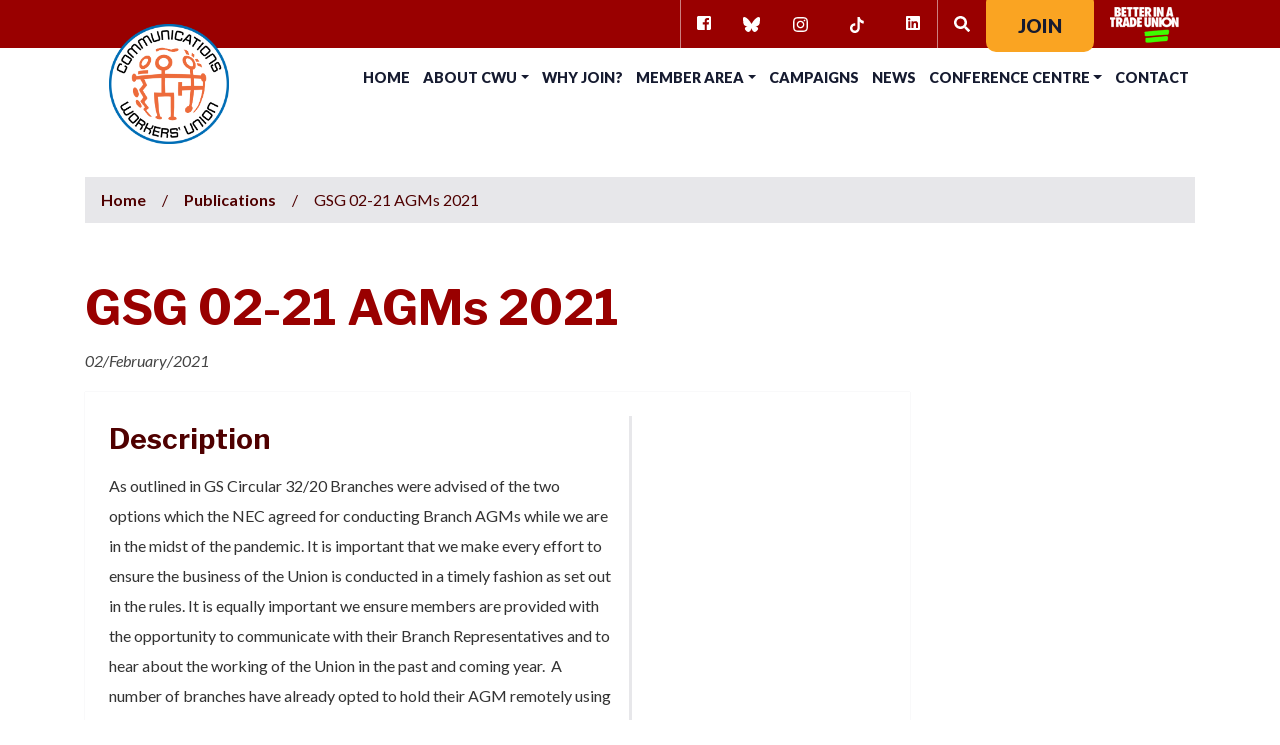

--- FILE ---
content_type: text/html; charset=UTF-8
request_url: https://www.cwu.ie/publications/gsg-02-21-agms-2021/
body_size: 9584
content:
<!doctype html>
<html lang="en-GB">
  <head>
    <!-- Google tag (gtag.js) -->
	<script async src="https://www.googletagmanager.com/gtag/js?id=UA-18911344-1"></script>
	<script>
		  window.dataLayer = window.dataLayer || [];
		  function gtag(){dataLayer.push(arguments);}
		  gtag('js', new Date());

		  gtag('config', 'UA-18911344-1');
	</script>
	<meta charset="utf-8">
	<meta http-equiv="x-ua-compatible" content="ie=edge">
	<meta name="viewport" content="width=device-width, initial-scale=1, shrink-to-fit=no">
	<meta name='robots' content='index, follow, max-image-preview:large, max-snippet:-1, max-video-preview:-1' />

	<!-- This site is optimized with the Yoast SEO plugin v26.5 - https://yoast.com/wordpress/plugins/seo/ -->
	<title>GSG 02-21 AGMs 2021 - Communications Workers&#039; Union</title>
	<link rel="canonical" href="https://www.cwu.ie/publications/gsg-02-21-agms-2021/" />
	<meta property="og:locale" content="en_GB" />
	<meta property="og:type" content="article" />
	<meta property="og:title" content="GSG 02-21 AGMs 2021 - Communications Workers&#039; Union" />
	<meta property="og:description" content="As outlined in GS Circular 32/20 Branches were advised of the two options which the NEC agreed for conducting Branch AGMs while we are in the midst of the pandemic. It is important that we make every effort to ensure the business of the Union is conducted in a timely fashion as set out in &hellip; Continued" />
	<meta property="og:url" content="https://www.cwu.ie/publications/gsg-02-21-agms-2021/" />
	<meta property="og:site_name" content="Communications Workers&#039; Union" />
	<meta property="article:modified_time" content="2022-03-03T15:23:42+00:00" />
	<meta name="twitter:card" content="summary_large_image" />
	<meta name="twitter:label1" content="Estimated reading time" />
	<meta name="twitter:data1" content="2 minutes" />
	<script type="application/ld+json" class="yoast-schema-graph">{"@context":"https://schema.org","@graph":[{"@type":"WebPage","@id":"https://www.cwu.ie/publications/gsg-02-21-agms-2021/","url":"https://www.cwu.ie/publications/gsg-02-21-agms-2021/","name":"GSG 02-21 AGMs 2021 - Communications Workers&#039; Union","isPartOf":{"@id":"https://www.cwu.ie/#website"},"datePublished":"2021-02-02T16:14:21+00:00","dateModified":"2022-03-03T15:23:42+00:00","breadcrumb":{"@id":"https://www.cwu.ie/publications/gsg-02-21-agms-2021/#breadcrumb"},"inLanguage":"en-GB","potentialAction":[{"@type":"ReadAction","target":["https://www.cwu.ie/publications/gsg-02-21-agms-2021/"]}]},{"@type":"BreadcrumbList","@id":"https://www.cwu.ie/publications/gsg-02-21-agms-2021/#breadcrumb","itemListElement":[{"@type":"ListItem","position":1,"name":"Publications","item":"https://www.cwu.ie/publications/"},{"@type":"ListItem","position":2,"name":"GSG 02-21 AGMs 2021"}]},{"@type":"WebSite","@id":"https://www.cwu.ie/#website","url":"https://www.cwu.ie/","name":"Communications Workers&#039; Union","description":"Ireland&#039;s premier union for the postal, telecommunications and call centre sectors.","potentialAction":[{"@type":"SearchAction","target":{"@type":"EntryPoint","urlTemplate":"https://www.cwu.ie/search/{search_term_string}"},"query-input":{"@type":"PropertyValueSpecification","valueRequired":true,"valueName":"search_term_string"}}],"inLanguage":"en-GB"}]}</script>
	<!-- / Yoast SEO plugin. -->


<link rel='dns-prefetch' href='//www.googletagmanager.com' />
<link rel='dns-prefetch' href='//code.jquery.com' />
<style id='wp-img-auto-sizes-contain-inline-css' type='text/css'>
img:is([sizes=auto i],[sizes^="auto," i]){contain-intrinsic-size:3000px 1500px}
/*# sourceURL=wp-img-auto-sizes-contain-inline-css */
</style>
<link rel="stylesheet" href="/wp/wp-includes/css/dist/block-library/style.min.css?ver=6.9">
<link rel="stylesheet" href="/app/plugins/wp-pagenavi/pagenavi-css.css?ver=2.70">
<link rel="stylesheet" href="/app/themes/cwu-2019/dist/styles/main.css">

<!-- Google tag (gtag.js) snippet added by Site Kit -->
<!-- Google Analytics snippet added by Site Kit -->
<script type="text/javascript" src="https://www.googletagmanager.com/gtag/js?id=GT-NMCXLZKS" id="google_gtagjs-js" async></script>
<script type="text/javascript" id="google_gtagjs-js-after">
/* <![CDATA[ */
window.dataLayer = window.dataLayer || [];function gtag(){dataLayer.push(arguments);}
gtag("set","linker",{"domains":["www.cwu.ie"]});
gtag("js", new Date());
gtag("set", "developer_id.dZTNiMT", true);
gtag("config", "GT-NMCXLZKS", {"googlesitekit_post_type":"publications"});
//# sourceURL=google_gtagjs-js-after
/* ]]> */
</script>
<meta name="generator" content="Site Kit by Google 1.167.0" /><script>document.createElement( "picture" );if(!window.HTMLPictureElement && document.addEventListener) {window.addEventListener("DOMContentLoaded", function() {var s = document.createElement("script");s.src = "https://www.cwu.ie/app/plugins/webp-express/js/picturefill.min.js";document.body.appendChild(s);});}</script><link rel="icon" href="/app/uploads/2019/02/cropped-favicon-2-32x32.png" sizes="32x32" />
<link rel="icon" href="/app/uploads/2019/02/cropped-favicon-2-192x192.png" sizes="192x192" />
<link rel="apple-touch-icon" href="/app/uploads/2019/02/cropped-favicon-2-180x180.png" />
<meta name="msapplication-TileImage" content="/app/uploads/2019/02/cropped-favicon-2-270x270.png" />
		<style type="text/css" id="wp-custom-css">
			.cwu-two-col h2 {
	color:#990000;
	border-bottom:2px solid #990000;
} 

.cwu-two-col li {
	line-height:24px;
	margin-bottom:8px;
	padding-left:0px !important;
}

.cwu-two-col ul {
	padding-left:0px !important;
	margin-left:0px !important;
	list-style-type: none;
}


.publication-cell p.excerpt {
    color: #990000;
}

.no-text-decoration {
	text-decoration:none;
}
		</style>
		  
	<link href="/app/themes/cwu-2019/dist/styles/style.css?v=1.1" rel="stylesheet">
    
</head>
  <body class="wp-singular publications-template-default single single-publications postid-1863 wp-theme-cwu-2019resources gsg-02-21-agms-2021 app-data index-data singular-data single-data single-publications-data single-publications-gsg-02-21-agms-2021-data">
        <header class="navbar cwu-navbar cwu-navbar-light navbar-expand-xl fixed-top">
	
	<div class="container">

		<a class="navbar-brand" href="https://www.cwu.ie/">
			<div class="cwu-navbar-brand">
				<div class="row no-gutters">
					<div class="col-auto align-self-center">
						<img alt="Communications Workers' Union Logo" src="/app/themes/cwu-2019/dist/images/CWU-Logo-Colour1.png">
					</div>
					<!--
					<div class="col align-self-center">
						<p class="text-white logo-text font-weight-bold mb-0"><span class="sr-only">Communications Workers&amp;#039; Union</span>Communications Workers' Union</p>
					</div>
					-->
				</div>
			</div>
		</a>

		<button class="navbar-toggler collapsed" id="toggle" aria-label="Navbar-Toggler">
			<span class="top"></span>
			<span class="middle"></span>
			<span class="bottom"></span>
		</button>

		<section class="overlay" id="overlay">
			<nav class="overlay-menu">
				
								<ul id="menu-primary-navigation" class="navbar-nav ml-auto text-uppercase font-weight-black navbar-primary"><li class="menu-item menu-item-type-custom menu-item-object-custom nav-item nav-item-3196"><a title="Home" href="/" class="nav-link">Home</a></li><li class="menu-item menu-item-type-post_type menu-item-object-page menu-item-has-children nav-item nav-item-13  dropdown"><a title="About CWU" href="#" class="dropdown-toggle nav-link" data-toggle="dropdown" role="button" aria-haspopup="true">About CWU</a>
<div role="menu" class=" dropdown-menu">
<a title="Who are we?" href="https://www.cwu.ie/about-cwu/who-are-we/" class="menu-item menu-item-type-post_type menu-item-object-page dropdown-item">Who are we?</a><a title="Union Structure" href="https://www.cwu.ie/about-cwu/union-structure/" class="menu-item menu-item-type-post_type menu-item-object-page dropdown-item">Union Structure</a><a title="CWU Biennial Conference" href="https://www.cwu.ie/about-cwu/2026-biennial-conference/" class="menu-item menu-item-type-post_type menu-item-object-page dropdown-item">CWU Biennial Conference</a><a title="2025 CWU Seminar" href="https://www.cwu.ie/about-cwu/2025-cwu-seminar/" class="menu-item menu-item-type-post_type menu-item-object-page dropdown-item">2025 CWU Seminar</a><a title="2023 CWU Seminar" href="https://www.cwu.ie/about-cwu/cwu-seminar/" class="menu-item menu-item-type-post_type menu-item-object-page dropdown-item">2023 CWU Seminar</a><a title="Location" href="https://www.cwu.ie/conference-centre-and-meeting-rooms/location/" class="menu-item menu-item-type-post_type menu-item-object-page dropdown-item">Location</a><a title="Bookings and Enquiries" href="https://www.cwu.ie/conference-centre-and-meeting-rooms/bookings-and-enquiries/" class="menu-item menu-item-type-post_type menu-item-object-page dropdown-item">Bookings and Enquiries</a><a title="CWU Band" href="https://www.cwu.ie/about-cwu/cwu-band/" class="menu-item menu-item-type-post_type menu-item-object-page dropdown-item">CWU Band</a><a title="William Norton (1900-1963)" href="https://www.cwu.ie/conference-centre-and-meeting-rooms/william-norton-1900-1963-an-unsung-trade-union-labour-leader/" class="menu-item menu-item-type-post_type menu-item-object-page dropdown-item">William Norton (1900-1963)</a></div>
</li><li class="menu-item menu-item-type-post_type menu-item-object-page nav-item nav-item-2666"><a title="Why Join?" href="https://www.cwu.ie/why-join-cwu/" class="nav-link">Why Join?</a></li><li class="menu-item menu-item-type-post_type menu-item-object-page menu-item-has-children nav-item nav-item-57  dropdown"><a title="Member Area" href="#" class="dropdown-toggle nav-link" data-toggle="dropdown" role="button" aria-haspopup="true">Member Area</a>
<div role="menu" class=" dropdown-menu">
<a title="Benefits" href="https://www.cwu.ie/being-a-member/benefits/" class="menu-item menu-item-type-post_type menu-item-object-page dropdown-item">Benefits</a><a title="Employment Rights" href="https://www.cwu.ie/being-a-member/employment-rights/" class="menu-item menu-item-type-post_type menu-item-object-page dropdown-item">Employment Rights</a><a title="Circulars" href="https://www.cwu.ie/being-a-member/circulars/" class="menu-item menu-item-type-post_type menu-item-object-page dropdown-item">Circulars</a><a title="Connect Magazine" href="https://www.cwu.ie/being-a-member/connect-magazine/" class="menu-item menu-item-type-post_type menu-item-object-page dropdown-item">Connect Magazine</a><a title="DAS Form (eir only)" href="https://www.cwu.ie/being-a-member/das-form-eir-only/" class="menu-item menu-item-type-post_type menu-item-object-page dropdown-item">DAS Form (eir only)</a><a title="Forms &#038; Booklets" href="https://www.cwu.ie/being-a-member/forms-booklets/" class="menu-item menu-item-type-post_type menu-item-object-page dropdown-item">Forms &#038; Booklets</a><a title="Retired Members" href="https://www.cwu.ie/being-a-member/retired-members/" class="menu-item menu-item-type-post_type menu-item-object-page dropdown-item">Retired Members</a><a title="Training Forms &#038; Course Materials" href="https://www.cwu.ie/training/training-forms/" class="menu-item menu-item-type-post_type menu-item-object-page dropdown-item">Training Forms &#038; Course Materials</a><a title="UnionLink" href="https://www.cwu.ie/being-a-member/unionlink/" class="menu-item menu-item-type-post_type menu-item-object-page dropdown-item">UnionLink</a><a title="Digital Photography Course &#038; Competition" href="https://www.cwu.ie/unioncompetition/" class="menu-item menu-item-type-post_type menu-item-object-page dropdown-item">Digital Photography Course &#038; Competition</a></div>
</li><li class="menu-item menu-item-type-custom menu-item-object-custom nav-item nav-item-6941"><a title="Campaigns" href="https://www.cwu.ie/campaigns/" class="nav-link">Campaigns</a></li><li class="menu-item menu-item-type-post_type menu-item-object-page current_page_parent nav-item nav-item-55"><a title="News" href="https://www.cwu.ie/news/" class="nav-link">News</a></li><li class="menu-item menu-item-type-custom menu-item-object-custom menu-item-has-children nav-item nav-item-1068  dropdown"><a title="Conference Centre" href="#" class="dropdown-toggle nav-link" data-toggle="dropdown" role="button" aria-haspopup="true">Conference Centre</a>
<div role="menu" class=" dropdown-menu">
<a title="Overview and Rooms" href="https://www.cwu.ie/conference-centre-and-meeting-rooms/" class="menu-item menu-item-type-post_type menu-item-object-page dropdown-item">Overview and Rooms</a><a title="Event Types" href="https://www.cwu.ie/conference-centre-and-meeting-rooms/event-types/" class="menu-item menu-item-type-post_type menu-item-object-page dropdown-item">Event Types</a></div>
</li><li class="menu-item menu-item-type-post_type menu-item-object-page nav-item nav-item-56"><a title="Contact" href="https://www.cwu.ie/contact-us/" class="nav-link">Contact</a></li><li class="btn-item menu-item menu-item-type-custom menu-item-object-custom nav-item nav-item-60"><a title="Join" target="_blank" href="https://www.joincwu.ie/" class="nav-link">Join</a></li></ul>
				
				<ul class="navbar-nav ml-auto text-uppercase font-weight-black navbar-secondary separator-lg-left d-none d-lg-flex">
					<li class="nav-item d-flex">
						<a class="nav-link" href="https://www.facebook.com/CWUIE/" target="blank">
							<span class="sr-only">Facebook</span>
							<i class="fab fa-facebook-square"></i>
						</a>
						<a class="nav-link" href="https://bsky.app/profile/cwuireland.bsky.social" target="blank">
							<span class="sr-only">Bluesky</span>
							<img src="/bluesky.svg" style="width:17px; height:17px;" style="color: #fff">
						</a>
						
						<a class="nav-link" href="https://www.instagram.com/cwu.ire/" target="blank">
							<span class="sr-only">Instagram</span>
							<img src="/instagram.svg" style="width:17px; height:17px;">
						</a>
                        <a class="nav-link" href="https://www.tiktok.com/@cwuire" target="blank">
							<span class="sr-only">TikTok</span>
							<svg class="SocialIconNetworkIconComponent-cZaKGz dlOAhZ icon icon-tiktok" focusable="false" viewBox="0 0 32 32" width="32" height="32" style="fill:#fff !important" xmlns="http://www.w3.org/2000/svg"><title>Tiktok</title><path d="M22.6895 14.4733C22.5587 14.486 22.4275 14.4927 22.2961 14.4933C20.8554 14.4935 19.5115 13.7672 18.7223 12.5618V19.1388C18.7223 21.8235 16.546 24 13.8612 24C11.1764 24 9 21.8236 9 19.1388C9 16.454 11.1764 14.2777 13.8612 14.2777C13.9626 14.2777 14.0619 14.2868 14.1616 14.293V16.6887C14.0619 16.6767 13.9638 16.6584 13.8612 16.6584C12.4909 16.6584 11.3802 17.7692 11.3802 19.1394C11.3802 20.5097 12.4909 21.6204 13.8612 21.6204C15.2317 21.6204 16.4419 20.5407 16.4419 19.1703L16.4659 8H18.7576C18.9737 10.0552 20.6308 11.6603 22.6918 11.811V14.4733" ></path></svg>
						</a>
						<a class="nav-link" href="https://www.linkedin.com/company/communications-workers-union/" target="blank">
							<span class="sr-only">Linkedin</span>
							<svg class="svg-inline--fa fa-linkedin fa-w-16 svg-inline--fab" aria-hidden="true" data-prefix="fab" data-icon="linkedin-in" role="img" xmlns="http://www.w3.org/2000/svg" height="16" width="14" viewBox="0 0 448 512" style="fill:#fff !important"><path d="M416 32H31.9C14.3 32 0 46.5 0 64.3v383.4C0 465.5 14.3 480 31.9 480H416c17.6 0 32-14.5 32-32.3V64.3c0-17.8-14.4-32.3-32-32.3zM135.4 416H69V202.2h66.5V416zm-33.2-243c-21.3 0-38.5-17.3-38.5-38.5S80.9 96 102.2 96c21.2 0 38.5 17.3 38.5 38.5 0 21.3-17.2 38.5-38.5 38.5zm282.1 243h-66.4V312c0-24.8-.5-56.7-34.5-56.7-34.6 0-39.9 27-39.9 54.9V416h-66.4V202.2h63.7v29.2h.9c8.9-16.8 30.6-34.5 62.9-34.5 67.2 0 79.7 44.3 79.7 101.9V416z"></path></svg>
						</a>
					</li>
					<li class="nav-item">
						<div class="d-flex justify-content-center">
							<div id="searchbar" class="searchbar d-flex bg-brand01 bg-hover separator-lg-left">
								<form role="search" method="get" class="search-form" action="https://www.cwu.ie/">
				<label>
					<span class="screen-reader-text">Search for:</span>
					<input type="search" class="search-field" placeholder="Search &hellip;" value="" name="s" />
				</label>
				<input type="submit" class="search-submit" value="Search" />
			</form>

								<div id="search-icon" class="search_icon no-text-decoration">
									<i class="fas fa-search"></i>
								</div>
							</div>
						</div>
					</li>
					<li class="nav-item">
						<a class="nav-link btn btn-primary px-4" href="https://www.joincwu.ie/" target="_blank">Join</a>
					</li>  
					<li class="nav-item">
						<a class="nav-link  px-4" style="padding: 0rem 1rem;"href="https://www.unions.ie/" target="_blank"><img alt="Better in a Trade Union Logo" src="/unions-logo.png"></a>
					</li>      
				</ul>
				
			</nav>
		</section>

	</div>
</header>
    <div class="wrap container-fluid px-0" role="document">
      <div class="content">
        <main class="main">
                 <section class="breadcrumb-nav text-brand02">
	<div class="container">
		<div class="bg-brand02 bg-light px-3 py-2">
			<!-- Breadcrumb NavXT 7.5.0 -->
<span property="itemListElement" typeof="ListItem" class="font-weight-bold"><a property="item" typeof="WebPage" title="Go to Communications Workers&#039; Union." href="https://www.cwu.ie" class="home"><span property="name">Home</span></a><meta property="position" content="1"></span><span>/</span><span property="itemListElement" typeof="ListItem" class="font-weight-bold"><a property="item" typeof="WebPage" title="Go to Publications." href="https://www.cwu.ie/publications/" class="archive post-publications-archive"><span property="name">Publications</span></a><meta property="position" content="2"></span><span>/</span><span class="post post-publications current-item">GSG 02-21 AGMs 2021</span>		</div>
	</div>
</section>

<section class="py-5">
	<div class="container">
		<div class="row">
			<div class="col-xl-9">

				<header class="text-brand01 pb-3">
					<h1 class="m-0">GSG 02-21 AGMs 2021</h1>
					<p class="mb-0"><em style="color: #444;">02/February/2021</em></p>
				</header>

				
											<div class="publication-cell cell-shadow p-3 p-lg-4">
							<div class="row">
																<div class="col-8 separator-bottom separator-md-bottom-none separatorlg-md-right">
									<h3 class="text-brand02">Description</h3>
									<p>As outlined in GS Circular 32/20 Branches were advised of the two options which the NEC agreed for conducting Branch AGMs while we are in the midst of the pandemic. It is important that we make every effort to ensure the business of the Union is conducted in a timely fashion as set out in the rules. It is equally important we ensure members are provided with the opportunity to communicate with their Branch Representatives and to hear about the working of the Union in the past and coming year.  A number of branches have already opted to hold their AGM remotely using zoom with the assistance of headquarters.</p>
<p>The two options are:</p>
<ol>
<li>Postpone the AGM for a defined period i.e. until May 1<sup>st</sup></li>
<li>Conduct AGMs remotely</li>
</ol>
<p>In order to plan for all eventualities and to ensure support is provided to all Branches planning to have a remote AGM, Branches are asked to indicate by 12<sup>th</sup> February 2021 what option they are going to avail of. If using the remote options Branches should indicate if they would like an official from Head Office attend their AGM. Any requests should be sent to <a href="mailto:patkenny@cwu.ie">Pat Kenny</a></p>
<p>Branches are also reminded of the requirement of Rule 3.2.3 which states the following:</p>
<p><em>The Branch Treasurer shall, as soon as possible after the 31<sup>st</sup> December each year, prepare a financial statement of the incomes and expenditure of the Branch for the twelve months ending 31<sup>st</sup> December, which statement shall be submitted by the Secretary to the Branch Committee and to the Annual General Meeting of the Branch, and a copy of which shall be sent to the General Secretary</em></p>
<p>Our auditors have advised us to remind Branches of this requirement and also that they will be carrying out checks to ensure their return and accuracy etc.</p>
<p>Branches are requested, regardless of which option they avail of, to finalise accounts in line with rule 3.2.3 which should then be sent to Union Headquarters. The Accounts can then be agreed at the AGMs regardless of whether the AGM is held remotely or at a future date.  All financial reports should be sent to <a href="mailto:fan@cwu.ie">Fan Ryan</a></p>
									<h6>Publication Type: <a href="/publication_types/circulars/" rel="tag">Circular</a></h6>
								</div>
								<div class="col-4">
																	</div>
							</div>
						</div>

					
				</div>
			</div>
		</div>
	</section>          </main>
              </div>
    </div>
        <footer class="bg-brand02 text-white py-5 position-relative text-md-left">
	<div id="up-nav">
		<a href="#top">
			<i class="fa fa-chevron-up fa-2x"></i>
			<span class="icon-text invisible">Jump to top of page</span>
		</a>
	</div>
	<div class="container">
		<div class="row pb-4">
			<div class="col-md-5 col-lg-6 align-self-center">
				<a class="navbar-brand d-flex mr-0 mb-3 mb-md-0" href="https://www.cwu.ie/">
					<div class="cwu-navbar-brand bg-brand02 mx-auto ml-md-0 mr-md-0">
						<div class="row no-gutters">
							
								<img alt="Communications Workers' Union Logo" src="/app/themes/cwu-2019/dist/images/CWU-Logo-Colour1.png" style="margin-right: 10px;">
								<a href="https://unions.ie" target="_blank"><img alt="Better in a union" src="/unions-logo-footer.png"></a>
							
							<!--
							<div class="col align-self-center">
								<p class="text-white logo-text font-weight-bold mb-0">Communications Workers' Union</p>
							</div>
							-->
						</div>
					</div>
				</a>
			</div>
			<div class="col-md-7 col-lg-6 align-self-center">
				<nav class="navbar-expand d-flex mb-3 mb-md-0">
					<section class="widget block-4 widget_block">
<h2 class="wp-block-heading"></h2>
</section>					<ul class="navbar-nav mx-auto mr-md-0 ml-auto text-uppercase font-weight-bold" >
						<li class="nav-item d-flex" style="margin-right: 20px;">
							<a class="nav-link" href="https://www.facebook.com/CWUIE/" target="blank">
								<span class="sr-only">Facebook</span>
								<i class="fab fa-facebook-square"></i>
							</a>
							<a class="nav-link" href="https://bsky.app/profile/cwuireland.bsky.social" target="blank">
								<span class="sr-only">Bluesky</span>
								<img src="/bluesky.svg" style="width:17px; height:17px;" style="color: #fff">
							</a>
							<a class="nav-link" href="https://www.instagram.com/cwu.ire/" target="blank">
								<span class="sr-only">Instagram</span>
								<img src="/instagram.svg" style="width:17px; height:17px;">
							</a>
							<a class="nav-link" href="https://www.tiktok.com/@cwuire" target="blank">
								<span class="sr-only">TikTok</span>
								<svg class="SocialIconNetworkIconComponent-cZaKGz dlOAhZ icon icon-tiktok" focusable="false" viewBox="0 0 32 32" width="32" height="32" style="fill:#fff !important" xmlns="http://www.w3.org/2000/svg"><title>Tiktok</title><path d="M22.6895 14.4733C22.5587 14.486 22.4275 14.4927 22.2961 14.4933C20.8554 14.4935 19.5115 13.7672 18.7223 12.5618V19.1388C18.7223 21.8235 16.546 24 13.8612 24C11.1764 24 9 21.8236 9 19.1388C9 16.454 11.1764 14.2777 13.8612 14.2777C13.9626 14.2777 14.0619 14.2868 14.1616 14.293V16.6887C14.0619 16.6767 13.9638 16.6584 13.8612 16.6584C12.4909 16.6584 11.3802 17.7692 11.3802 19.1394C11.3802 20.5097 12.4909 21.6204 13.8612 21.6204C15.2317 21.6204 16.4419 20.5407 16.4419 19.1703L16.4659 8H18.7576C18.9737 10.0552 20.6308 11.6603 22.6918 11.811V14.4733" ></path></svg>
							</a>
							<a class="nav-link" href="https://www.linkedin.com/company/communications-workers-union/" target="blank">
								<span class="sr-only">Linkedin</span>
								<svg class="svg-inline--fa fa-linkedin fa-w-16 svg-inline--fab" aria-hidden="true" data-prefix="fab" data-icon="linkedin-in" role="img" xmlns="http://www.w3.org/2000/svg" height="16" width="14" viewBox="0 0 448 512" style="fill:#fff !important"><path d="M416 32H31.9C14.3 32 0 46.5 0 64.3v383.4C0 465.5 14.3 480 31.9 480H416c17.6 0 32-14.5 32-32.3V64.3c0-17.8-14.4-32.3-32-32.3zM135.4 416H69V202.2h66.5V416zm-33.2-243c-21.3 0-38.5-17.3-38.5-38.5S80.9 96 102.2 96c21.2 0 38.5 17.3 38.5 38.5 0 21.3-17.2 38.5-38.5 38.5zm282.1 243h-66.4V312c0-24.8-.5-56.7-34.5-56.7-34.6 0-39.9 27-39.9 54.9V416h-66.4V202.2h63.7v29.2h.9c8.9-16.8 30.6-34.5 62.9-34.5 67.2 0 79.7 44.3 79.7 101.9V416z"></path></svg>
							</a>
						</li>
					</ul>
					<!--
										<ul id="menu-footer-navigation" class="navbar-nav text-uppercase font-weight-bold"><li class="menu-item menu-item-type-post_type menu-item-object-page menu-item-privacy-policy nav-item nav-item-83"><a title="Privacy Policy" href="https://www.cwu.ie/privacy-policy/" class="nav-link">Privacy Policy</a></li><li class="menu-item menu-item-type-custom menu-item-object-custom nav-item nav-item-2213"><a title="Cookie Settings" class="nav-link">Cookie Settings</a></li></ul>
										-->
					<ul id="menu-footer-navigation" class="navbar-nav text-uppercase font-weight-bold">
						<li class="menu-item menu-item-type-post_type menu-item-object-page menu-item-privacy-policy nav-item nav-item-83">
							<a title="Privacy Policy" href="https://www.cwu.ie/privacy-policy/" class="nav-link">Privacy Policy</a>
						</li>
						<li class="menu-item menu-item-type-custom menu-item-object-custom nav-item nav-item-2213">
							<a href="javascript: Cookiebot.renew()" title="Cookie Settings" class="nav-link">Cookie Settings</a>
						</li>
                        <li class="menu-item menu-item-type-custom menu-item-object-custom nav-item nav-item-2213">
							<a href="/disclaimer/" title="Disclaimer" class="nav-link">Disclaimer</a>
						</li>
					</ul>
				</nav>
				<div class="d-flex ml-md-auto footer-search">
					<form role="search" method="get" class="search-form" action="https://www.cwu.ie/">
				<label>
					<span class="screen-reader-text">Search for:</span>
					<input type="search" class="search-field" placeholder="Search &hellip;" value="" name="s" />
				</label>
				<input type="submit" class="search-submit" value="Search" />
			</form>
				</div>
			</div>
		</div>
		<div class="footer-bottom pt-4">
			<p class="small text-center mb-0">Copyright &copy; 2026 CWU. All Rights Reserved. <a class="text-white" href="https://www.fusio.net/" target="_blank">Website Design and Development by <span class="link-brand03">FUSIO</a></p>
		</div>
	</div>
</footer>

<!-- temporary fix for now - Cian - 07.02.19 -->
<script type="text/javascript"> document.body.innerHTML = document.body.innerHTML.replace(/\u2028/g, ''); </script> 

<script type="speculationrules">
{"prefetch":[{"source":"document","where":{"and":[{"href_matches":"/*"},{"not":{"href_matches":["/wp/wp-*.php","/wp/wp-admin/*","/app/uploads/*","/app/*","/app/plugins/*","/app/themes/cwu-2019/resources/*","/*\\?(.+)"]}},{"not":{"selector_matches":"a[rel~=\"nofollow\"]"}},{"not":{"selector_matches":".no-prefetch, .no-prefetch a"}}]},"eagerness":"conservative"}]}
</script>
<style id='wp-block-heading-inline-css' type='text/css'>
h1:where(.wp-block-heading).has-background,h2:where(.wp-block-heading).has-background,h3:where(.wp-block-heading).has-background,h4:where(.wp-block-heading).has-background,h5:where(.wp-block-heading).has-background,h6:where(.wp-block-heading).has-background{padding:1.25em 2.375em}h1.has-text-align-left[style*=writing-mode]:where([style*=vertical-lr]),h1.has-text-align-right[style*=writing-mode]:where([style*=vertical-rl]),h2.has-text-align-left[style*=writing-mode]:where([style*=vertical-lr]),h2.has-text-align-right[style*=writing-mode]:where([style*=vertical-rl]),h3.has-text-align-left[style*=writing-mode]:where([style*=vertical-lr]),h3.has-text-align-right[style*=writing-mode]:where([style*=vertical-rl]),h4.has-text-align-left[style*=writing-mode]:where([style*=vertical-lr]),h4.has-text-align-right[style*=writing-mode]:where([style*=vertical-rl]),h5.has-text-align-left[style*=writing-mode]:where([style*=vertical-lr]),h5.has-text-align-right[style*=writing-mode]:where([style*=vertical-rl]),h6.has-text-align-left[style*=writing-mode]:where([style*=vertical-lr]),h6.has-text-align-right[style*=writing-mode]:where([style*=vertical-rl]){rotate:180deg}
/*# sourceURL=https://www.cwu.ie/wp/wp-includes/blocks/heading/style.min.css */
</style>
<style id='global-styles-inline-css' type='text/css'>
:root{--wp--preset--aspect-ratio--square: 1;--wp--preset--aspect-ratio--4-3: 4/3;--wp--preset--aspect-ratio--3-4: 3/4;--wp--preset--aspect-ratio--3-2: 3/2;--wp--preset--aspect-ratio--2-3: 2/3;--wp--preset--aspect-ratio--16-9: 16/9;--wp--preset--aspect-ratio--9-16: 9/16;--wp--preset--color--black: #000000;--wp--preset--color--cyan-bluish-gray: #abb8c3;--wp--preset--color--white: #ffffff;--wp--preset--color--pale-pink: #f78da7;--wp--preset--color--vivid-red: #cf2e2e;--wp--preset--color--luminous-vivid-orange: #ff6900;--wp--preset--color--luminous-vivid-amber: #fcb900;--wp--preset--color--light-green-cyan: #7bdcb5;--wp--preset--color--vivid-green-cyan: #00d084;--wp--preset--color--pale-cyan-blue: #8ed1fc;--wp--preset--color--vivid-cyan-blue: #0693e3;--wp--preset--color--vivid-purple: #9b51e0;--wp--preset--gradient--vivid-cyan-blue-to-vivid-purple: linear-gradient(135deg,rgb(6,147,227) 0%,rgb(155,81,224) 100%);--wp--preset--gradient--light-green-cyan-to-vivid-green-cyan: linear-gradient(135deg,rgb(122,220,180) 0%,rgb(0,208,130) 100%);--wp--preset--gradient--luminous-vivid-amber-to-luminous-vivid-orange: linear-gradient(135deg,rgb(252,185,0) 0%,rgb(255,105,0) 100%);--wp--preset--gradient--luminous-vivid-orange-to-vivid-red: linear-gradient(135deg,rgb(255,105,0) 0%,rgb(207,46,46) 100%);--wp--preset--gradient--very-light-gray-to-cyan-bluish-gray: linear-gradient(135deg,rgb(238,238,238) 0%,rgb(169,184,195) 100%);--wp--preset--gradient--cool-to-warm-spectrum: linear-gradient(135deg,rgb(74,234,220) 0%,rgb(151,120,209) 20%,rgb(207,42,186) 40%,rgb(238,44,130) 60%,rgb(251,105,98) 80%,rgb(254,248,76) 100%);--wp--preset--gradient--blush-light-purple: linear-gradient(135deg,rgb(255,206,236) 0%,rgb(152,150,240) 100%);--wp--preset--gradient--blush-bordeaux: linear-gradient(135deg,rgb(254,205,165) 0%,rgb(254,45,45) 50%,rgb(107,0,62) 100%);--wp--preset--gradient--luminous-dusk: linear-gradient(135deg,rgb(255,203,112) 0%,rgb(199,81,192) 50%,rgb(65,88,208) 100%);--wp--preset--gradient--pale-ocean: linear-gradient(135deg,rgb(255,245,203) 0%,rgb(182,227,212) 50%,rgb(51,167,181) 100%);--wp--preset--gradient--electric-grass: linear-gradient(135deg,rgb(202,248,128) 0%,rgb(113,206,126) 100%);--wp--preset--gradient--midnight: linear-gradient(135deg,rgb(2,3,129) 0%,rgb(40,116,252) 100%);--wp--preset--font-size--small: 13px;--wp--preset--font-size--medium: 20px;--wp--preset--font-size--large: 36px;--wp--preset--font-size--x-large: 42px;--wp--preset--spacing--20: 0.44rem;--wp--preset--spacing--30: 0.67rem;--wp--preset--spacing--40: 1rem;--wp--preset--spacing--50: 1.5rem;--wp--preset--spacing--60: 2.25rem;--wp--preset--spacing--70: 3.38rem;--wp--preset--spacing--80: 5.06rem;--wp--preset--shadow--natural: 6px 6px 9px rgba(0, 0, 0, 0.2);--wp--preset--shadow--deep: 12px 12px 50px rgba(0, 0, 0, 0.4);--wp--preset--shadow--sharp: 6px 6px 0px rgba(0, 0, 0, 0.2);--wp--preset--shadow--outlined: 6px 6px 0px -3px rgb(255, 255, 255), 6px 6px rgb(0, 0, 0);--wp--preset--shadow--crisp: 6px 6px 0px rgb(0, 0, 0);}:where(body) { margin: 0; }.wp-site-blocks > .alignleft { float: left; margin-right: 2em; }.wp-site-blocks > .alignright { float: right; margin-left: 2em; }.wp-site-blocks > .aligncenter { justify-content: center; margin-left: auto; margin-right: auto; }:where(.is-layout-flex){gap: 0.5em;}:where(.is-layout-grid){gap: 0.5em;}.is-layout-flow > .alignleft{float: left;margin-inline-start: 0;margin-inline-end: 2em;}.is-layout-flow > .alignright{float: right;margin-inline-start: 2em;margin-inline-end: 0;}.is-layout-flow > .aligncenter{margin-left: auto !important;margin-right: auto !important;}.is-layout-constrained > .alignleft{float: left;margin-inline-start: 0;margin-inline-end: 2em;}.is-layout-constrained > .alignright{float: right;margin-inline-start: 2em;margin-inline-end: 0;}.is-layout-constrained > .aligncenter{margin-left: auto !important;margin-right: auto !important;}.is-layout-constrained > :where(:not(.alignleft):not(.alignright):not(.alignfull)){margin-left: auto !important;margin-right: auto !important;}body .is-layout-flex{display: flex;}.is-layout-flex{flex-wrap: wrap;align-items: center;}.is-layout-flex > :is(*, div){margin: 0;}body .is-layout-grid{display: grid;}.is-layout-grid > :is(*, div){margin: 0;}body{padding-top: 0px;padding-right: 0px;padding-bottom: 0px;padding-left: 0px;}a:where(:not(.wp-element-button)){text-decoration: underline;}:root :where(.wp-element-button, .wp-block-button__link){background-color: #32373c;border-width: 0;color: #fff;font-family: inherit;font-size: inherit;font-style: inherit;font-weight: inherit;letter-spacing: inherit;line-height: inherit;padding-top: calc(0.667em + 2px);padding-right: calc(1.333em + 2px);padding-bottom: calc(0.667em + 2px);padding-left: calc(1.333em + 2px);text-decoration: none;text-transform: inherit;}.has-black-color{color: var(--wp--preset--color--black) !important;}.has-cyan-bluish-gray-color{color: var(--wp--preset--color--cyan-bluish-gray) !important;}.has-white-color{color: var(--wp--preset--color--white) !important;}.has-pale-pink-color{color: var(--wp--preset--color--pale-pink) !important;}.has-vivid-red-color{color: var(--wp--preset--color--vivid-red) !important;}.has-luminous-vivid-orange-color{color: var(--wp--preset--color--luminous-vivid-orange) !important;}.has-luminous-vivid-amber-color{color: var(--wp--preset--color--luminous-vivid-amber) !important;}.has-light-green-cyan-color{color: var(--wp--preset--color--light-green-cyan) !important;}.has-vivid-green-cyan-color{color: var(--wp--preset--color--vivid-green-cyan) !important;}.has-pale-cyan-blue-color{color: var(--wp--preset--color--pale-cyan-blue) !important;}.has-vivid-cyan-blue-color{color: var(--wp--preset--color--vivid-cyan-blue) !important;}.has-vivid-purple-color{color: var(--wp--preset--color--vivid-purple) !important;}.has-black-background-color{background-color: var(--wp--preset--color--black) !important;}.has-cyan-bluish-gray-background-color{background-color: var(--wp--preset--color--cyan-bluish-gray) !important;}.has-white-background-color{background-color: var(--wp--preset--color--white) !important;}.has-pale-pink-background-color{background-color: var(--wp--preset--color--pale-pink) !important;}.has-vivid-red-background-color{background-color: var(--wp--preset--color--vivid-red) !important;}.has-luminous-vivid-orange-background-color{background-color: var(--wp--preset--color--luminous-vivid-orange) !important;}.has-luminous-vivid-amber-background-color{background-color: var(--wp--preset--color--luminous-vivid-amber) !important;}.has-light-green-cyan-background-color{background-color: var(--wp--preset--color--light-green-cyan) !important;}.has-vivid-green-cyan-background-color{background-color: var(--wp--preset--color--vivid-green-cyan) !important;}.has-pale-cyan-blue-background-color{background-color: var(--wp--preset--color--pale-cyan-blue) !important;}.has-vivid-cyan-blue-background-color{background-color: var(--wp--preset--color--vivid-cyan-blue) !important;}.has-vivid-purple-background-color{background-color: var(--wp--preset--color--vivid-purple) !important;}.has-black-border-color{border-color: var(--wp--preset--color--black) !important;}.has-cyan-bluish-gray-border-color{border-color: var(--wp--preset--color--cyan-bluish-gray) !important;}.has-white-border-color{border-color: var(--wp--preset--color--white) !important;}.has-pale-pink-border-color{border-color: var(--wp--preset--color--pale-pink) !important;}.has-vivid-red-border-color{border-color: var(--wp--preset--color--vivid-red) !important;}.has-luminous-vivid-orange-border-color{border-color: var(--wp--preset--color--luminous-vivid-orange) !important;}.has-luminous-vivid-amber-border-color{border-color: var(--wp--preset--color--luminous-vivid-amber) !important;}.has-light-green-cyan-border-color{border-color: var(--wp--preset--color--light-green-cyan) !important;}.has-vivid-green-cyan-border-color{border-color: var(--wp--preset--color--vivid-green-cyan) !important;}.has-pale-cyan-blue-border-color{border-color: var(--wp--preset--color--pale-cyan-blue) !important;}.has-vivid-cyan-blue-border-color{border-color: var(--wp--preset--color--vivid-cyan-blue) !important;}.has-vivid-purple-border-color{border-color: var(--wp--preset--color--vivid-purple) !important;}.has-vivid-cyan-blue-to-vivid-purple-gradient-background{background: var(--wp--preset--gradient--vivid-cyan-blue-to-vivid-purple) !important;}.has-light-green-cyan-to-vivid-green-cyan-gradient-background{background: var(--wp--preset--gradient--light-green-cyan-to-vivid-green-cyan) !important;}.has-luminous-vivid-amber-to-luminous-vivid-orange-gradient-background{background: var(--wp--preset--gradient--luminous-vivid-amber-to-luminous-vivid-orange) !important;}.has-luminous-vivid-orange-to-vivid-red-gradient-background{background: var(--wp--preset--gradient--luminous-vivid-orange-to-vivid-red) !important;}.has-very-light-gray-to-cyan-bluish-gray-gradient-background{background: var(--wp--preset--gradient--very-light-gray-to-cyan-bluish-gray) !important;}.has-cool-to-warm-spectrum-gradient-background{background: var(--wp--preset--gradient--cool-to-warm-spectrum) !important;}.has-blush-light-purple-gradient-background{background: var(--wp--preset--gradient--blush-light-purple) !important;}.has-blush-bordeaux-gradient-background{background: var(--wp--preset--gradient--blush-bordeaux) !important;}.has-luminous-dusk-gradient-background{background: var(--wp--preset--gradient--luminous-dusk) !important;}.has-pale-ocean-gradient-background{background: var(--wp--preset--gradient--pale-ocean) !important;}.has-electric-grass-gradient-background{background: var(--wp--preset--gradient--electric-grass) !important;}.has-midnight-gradient-background{background: var(--wp--preset--gradient--midnight) !important;}.has-small-font-size{font-size: var(--wp--preset--font-size--small) !important;}.has-medium-font-size{font-size: var(--wp--preset--font-size--medium) !important;}.has-large-font-size{font-size: var(--wp--preset--font-size--large) !important;}.has-x-large-font-size{font-size: var(--wp--preset--font-size--x-large) !important;}
/*# sourceURL=global-styles-inline-css */
</style>
<script type="text/javascript" src="https://code.jquery.com/jquery-3.7.1.min.js" id="jquery-js"></script>
<script>(window.jQuery && jQuery.noConflict()) || document.write('<script src="/wp/wp-includes/js/jquery/jquery.js"><\/script>')</script>
<script type="text/javascript" src="/app/themes/cwu-2019/dist/scripts/main.js" id="sage/main.js-js"></script>

<script id="Cookiebot" src="https://consent.cookiebot.com/uc.js" data-cbid="623c581a-a1c1-479e-ab76-37c994643e76" data-blockingmode="auto" type="text/javascript"></script>    <script type="speculationrules">
{"prefetch":[{"source":"document","where":{"and":[{"href_matches":"/*"},{"not":{"href_matches":["/wp/wp-*.php","/wp/wp-admin/*","/app/uploads/*","/app/*","/app/plugins/*","/app/themes/cwu-2019/resources/*","/*\\?(.+)"]}},{"not":{"selector_matches":"a[rel~=\"nofollow\"]"}},{"not":{"selector_matches":".no-prefetch, .no-prefetch a"}}]},"eagerness":"conservative"}]}
</script>
  </body>
</html>


--- FILE ---
content_type: application/x-javascript
request_url: https://consentcdn.cookiebot.com/consentconfig/623c581a-a1c1-479e-ab76-37c994643e76/cwu.ie/configuration.js
body_size: 170
content:
CookieConsent.configuration.tags.push({id:190156894,type:"script",tagID:"",innerHash:"",outerHash:"",tagHash:"4362516133542",url:"https://www.googletagmanager.com/gtag/js?id=UA-18911344-1",resolvedUrl:"https://www.googletagmanager.com/gtag/js?id=UA-18911344-1",cat:[3]});CookieConsent.configuration.tags.push({id:190156895,type:"script",tagID:"",innerHash:"",outerHash:"",tagHash:"10001155301841",url:"https://consent.cookiebot.com/uc.js",resolvedUrl:"https://consent.cookiebot.com/uc.js",cat:[1]});CookieConsent.configuration.tags.push({id:190156896,type:"script",tagID:"",innerHash:"",outerHash:"",tagHash:"6753130056114",url:"https://www.googletagmanager.com/gtag/js?id=GT-NMCXLZKS",resolvedUrl:"https://www.googletagmanager.com/gtag/js?id=GT-NMCXLZKS",cat:[3]});CookieConsent.configuration.tags.push({id:190156897,type:"script",tagID:"",innerHash:"",outerHash:"",tagHash:"15574927172566",url:"https://www.google.com/recaptcha/api.js?hl=en&ver=6.9#038;render=explicit",resolvedUrl:"https://www.google.com/recaptcha/api.js?hl=en&ver=6.9#038;render=explicit",cat:[1]});CookieConsent.configuration.tags.push({id:190156900,type:"script",tagID:"",innerHash:"",outerHash:"",tagHash:"1968818095070",url:"",resolvedUrl:"",cat:[3]});